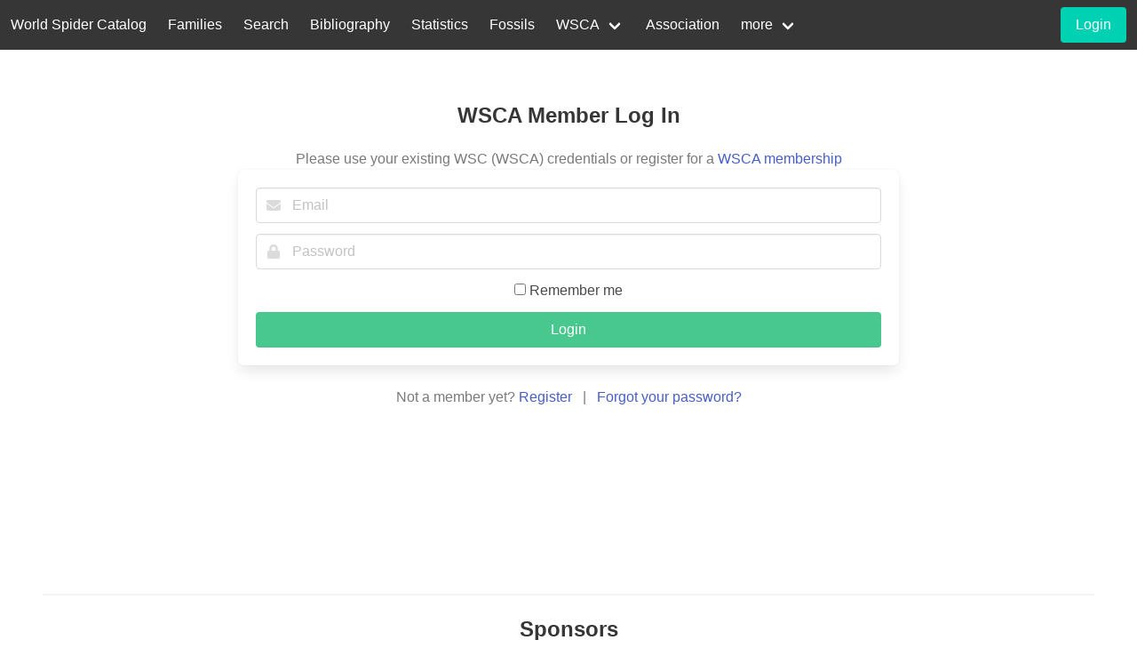

--- FILE ---
content_type: text/html; charset=UTF-8
request_url: https://wsc.nmbe.ch/user/login?refId=3755
body_size: 2482
content:
<!DOCTYPE html>
<html lang="en">
<head>
    <meta charset="utf-8">
    <meta name="viewport" content="width=device-width, initial-scale=1">
    <title>World Spider Catalog</title>
    <!-- CSRF Token -->
    <meta name="csrf-token" content="ago0Qj2RgJnA6zMGNelp8u6fp6nlA3B1eFiFBlO5">
    <link rel="stylesheet" href="/css/app.css">
    <link rel="stylesheet" href="https://cdn.jsdelivr.net/npm/@fortawesome/fontawesome-free@5.15.4/css/all.min.css">

    <!-- Google tag (gtag.js) -->
    <script async src="https://www.googletagmanager.com/gtag/js?id=G-M908TS7DG6"></script>
    <script>
        window.dataLayer = window.dataLayer || [];
        function gtag(){dataLayer.push(arguments);}
        gtag('js', new Date());
        gtag('config', 'G-M908TS7DG6');
    </script>
</head>
<body>
<nav class="navbar is-dark">
    <div class="navbar-brand">
        <a class="navbar-item" href="/">
            World Spider Catalog
        </a>
        <div class="navbar-burger burger" data-target="navbar-wca">
            <span></span>
            <span></span>
            <span></span>
        </div>
    </div>
    <div id="navbar-wca" class="navbar-menu">
        <div class="navbar-start">
            <a class="navbar-item" href="https://wsc.nmbe.ch/families">
                Families
            </a>
            <a class="navbar-item" href="https://wsc.nmbe.ch/advancedsearch">
                Search
            </a>
            <a class="navbar-item" href="https://wsc.nmbe.ch/bibliography">
                Bibliography
            </a>
            <a class="navbar-item" href="https://wsc.nmbe.ch/statistics">
                Statistics
            </a>
            <a class="navbar-item" href="/resources/fossils/Fossils24.5.pdf">
                Fossils
            </a>
            <div class="navbar-item has-dropdown is-hoverable">
                <a class="navbar-link" href="#">
                    WSCA
                </a>
                <div class="navbar-dropdown is-boxed">
                    <a class="navbar-item" href="https://wsc.nmbe.ch/content/wsca-about">
                        About
                    </a>
                    <a class="navbar-item" href="https://wsc.nmbe.ch/user/register">
                        Membership
                    </a>
                    <a class="navbar-item" href="https://wsc.nmbe.ch/content/wsca-activities">
                        Activities
                    </a>
                    <a class="navbar-item" href="https://wsc.nmbe.ch/pdfupload">
                        Upload PDF
                    </a>
                </div>
            </div>
            <a class="navbar-item" href="https://wsc.nmbe.ch/content/association">
                Association
            </a>
            <div class="navbar-item has-dropdown is-hoverable">
                <a class="navbar-link" href="#">
                    more
                </a>
                <div class="navbar-dropdown is-boxed">
                    <a class="navbar-item" href="https://wsc.nmbe.ch/logs">
                        Logs
                    </a>
                    <a class="navbar-item" href="https://wsc.nmbe.ch/content/archive">
                        Archive
                    </a>
                    <a class="navbar-item" href="https://wsc.nmbe.ch/content/introduction">
                        Introduction
                    </a>
                    <a class="navbar-item" href="https://wsc.nmbe.ch/content/contact">
                        Contact
                    </a>
                    <a class="navbar-item" href="https://wsc.nmbe.ch/content/faq">
                        FAQ
                    </a>
                    <a class="navbar-item" href="https://wsc.nmbe.ch/content/boards">
                        Boards
                    </a>
                    <a class="navbar-item" href="https://wsc.nmbe.ch/content/sponsors">
                        Sponsors
                    </a>
                    <a class="navbar-item" href="https://wsc.nmbe.ch/content/taxresources">
                        Taxonomic Resources
                    </a>
                    <a class="navbar-item" href="https://wsc.nmbe.ch/dataresources">
                        Data Resources
                    </a>
                    <a class="navbar-item" href="https://wsc.nmbe.ch/content/literature-about-wsc">
                        Literature about WSC
                    </a>
                </div>
            </div>
        </div>
        <div class="navbar-end">
    <div class="navbar-item">
                    <div class="field is-grouped">
                <p class="control">
                    <a class="button is-primary"
                       href="https://wsc.nmbe.ch/user/login">
                        <span>Login</span>
                    </a>
                </p>
            </div>
            </div>
</div>
    </div>
</nav>


<div style="min-height:75vh;">
        <div class="hero">
        <div class="hero-body">
            <div class="container has-text-centered">
                <div class="column is-8 is-offset-2">
                    <h4 class="title is-4"> WSCA Member Log In</h4>
                    <p class="has-text-grey">Please use your existing WSC (WSCA) credentials or register for a <a href="https://wsc.nmbe.ch/user/register">WSCA membership</a></p>
                    <form class="box" method="POST" action="https://wsc.nmbe.ch/user/login">
                        <input type="hidden" name="_token" value="ago0Qj2RgJnA6zMGNelp8u6fp6nlA3B1eFiFBlO5" autocomplete="off">                        <div class="field">
                            <p class="control has-icons-left">
                                <input class="input" id="email" name="email" type="email" placeholder="Email" required>
                                <span class="icon is-small is-left">
                                    <i class="fas fa-envelope"></i>
                                </span>
                            </p>
                                                    </div>
                        <div class="field">
                            <p class="control has-icons-left">
                                <input class="input" name="password" id="password" type="password" placeholder="Password" required>
                                <span class="icon is-small is-left">
                                    <i class="fas fa-lock"></i>
                                </span>
                            </p>
                        </div>
                        <div class="field">
                            <label for="remember" class="checkbox">
                                <input type="checkbox" id="remember" name="remember">
                                Remember me
                            </label>
                        </div>
                        <div class="field">
                            <p class="control">
                                <button class="button is-success is-fullwidth">
                                    Login
                                </button>
                            </p>
                        </div>
                    </form>
                    <p class="has-text-grey">
                        Not a member yet?  <a href="https://wsc.nmbe.ch/user/register">Register</a>
                        &nbsp; | &nbsp; <a href="https://wsc.nmbe.ch/user/forgot">Forgot your password?</a>
                    </p>
                </div>
            </div>
        </div>
    </div>

</div>
<section class="hero">
    <div class="hero-body">
        <hr>
        <p class="has-text-centered mb-3 title is-4"><strong>Sponsors</strong></p>
        <hr>
        <div class="level">
            <div class="level-item">
                <div style="width: 140px">
                    <a href="https://www.nmbs.ch" target="_blank">
                        <figure class="image is-fullwidth">
                            <img src="/sponsorimages/nmbs.png" alt="NMBS logo">
                        </figure>
                    </a>
                </div>
            </div>
            <div class="level-item">
                <div style="width: 80px">
                    <a href="http://arachnology.org/" target="_blank">
                        <figure class="image is-fullwidth">
                            <img src="/sponsorimages/isa.png" alt="ISA logo">
                        </figure>
                    </a>
                </div>
            </div>
            <div class="level-item">
                <div style="width: 150px">
                    <a href="http://www.european-arachnology.org/" target="_blank">
                        <figure class="image is-fullwidth">
                            <img src="/sponsorimages/ESA.jpg" alt="ESA logo">
                        </figure>
                    </a>
                </div>
            </div>
            <div class="level-item">
                <div style="width: 80px">
                    <a href="https://www.arachnology.cz/" target="_blank">
                        <figure class="image is-fullwidth">
                            <img src="/sponsorimages/logo_czech_arachnological_society.png" alt="AAS logo">
                        </figure>
                    </a>
                </div>
            </div>
            <div class="level-item">
                <div style="width: 140px">
                    <a href="https://www.americanarachnology.org/" target="_blank">
                        <figure class="image is-fullwidth">
                            <img src="/sponsorimages/aas.png" alt="AAS logo">
                        </figure>
                    </a>
                </div>
            </div><div class="level-item">
                <div style="width: 80px">
                    <figure class="image is-fullwidth">
                        <img src="/sponsorimages/logo_chinese_cociety.png" alt=chinese_cociety">
                    </figure>
                </div>
            </div>
        </div>
        <div class="level">
            <div class="level-item">
                <div style="width: 80px;">
                    <a href="https://arages.de/" target="_blank">
                        <figure class="image is-fullwidth">
                            <img src="/sponsorimages/arages_small.png" alt="Arages logo">
                        </figure>
                    </a>
                </div>
            </div>
            <div class="level-item">
                <div style="width: 140px;">
                    <a href="http://www.asfra.fr/Site/Main_public.html" target="_blank">
                        <figure class="image is-fullwidth">
                            <img src="/sponsorimages/asfra.png" alt="Asfra logo">
                        </figure>
                    </a>
                </div>
            </div>
            <div class="level-item">
                <div style="width: 100px;">
                    <a href="https://britishspiders.org.uk/" target="_blank">
                        <figure class="image is-fullwidth">
                            <img src="/sponsorimages/BAS_Logo_new.png" alt="BAS logo">
                        </figure>
                    </a>
                </div>
            </div>
            <div class="level-item">
                <div style="width: 80px">
                    <a href="http://www.sea-entomologia.org/gia/" target="_blank">
                        <figure class="image is-fullwidth">
                            <img src="/sponsorimages/Logo_GIA_SEA.png" alt="GIA logo">
                        </figure>
                    </a>
                </div>
            </div>
            <div class="level-item">
                <div style="width: 100px;">
                    <a href="https://belgianspiders.be/" target="_blank">
                        <figure class="image is-fullwidth">
                            <img src="/sponsorimages/Logo_ARABEL_new.png" alt="Arabel logo">
                        </figure>
                    </a>
                </div>
            </div>
            <div class="level-item">
                <div style="width: 80px">
                    <a href="https://www.aracnofilia.org/" target="_blank">
                        <figure class="image is-fullwidth">
                            <img src="/sponsorimages/Aracnofilia.png" alt="Aracnofilia logo">
                        </figure>
                    </a>
                </div>
            </div>
        </div>
    </div>
</section>
<footer class="footer section">
    <div class="columns">
        <div class="column has-text-centered">
            <div style="width: 150px">
                <a href="http://www.nmbe.ch/">
                    <figure class="image is-fullwidth">
                        <img src="/logos/nmbe_logo_new.png" alt="NMBE logo">
                    </figure>
                </a>
            </div>
        </div>
        <div class="column has-text-centered">
            <p><strong>World Spider Catalog, 2026</strong></p>
            <p>Natural History Museum Bern</p>
        </div>
        <div class="column has-text-centered">
            <div class="is-pulled-right">
                <a href="https://twitter.com/NMBern">
                    <i class="fab fa-twitter has-text-info is-size-2"></i>
                </a>
                <a href="https://www.facebook.com/NMBern">
                    <i class="fab fa-facebook-square has-text-link is-size-2 ml-3"></i>
                </a>
            </div>
        </div>
    </div>
</footer>

<script src="/js/app.js"></script>
<script>
    $(document).ready(function () {
        //burger nav
        $(".navbar-burger").click(function () {

            $(".navbar-burger").toggleClass("is-active");
            $(".navbar-menu").toggleClass("is-active");

            $(".navbar-item.has-dropdown>.navbar-link").off('click').on('click', function () {
                $(this).parent().toggleClass('is-active');
                return false;
            });
        });
    });
</script>
<a id="btn-back-to-top">
    <i class="fas fa-arrow-circle-up is-light is-size-4 is-text-info"></i>
</a>

<script>
    var didScroll = false;
    var backButton = document.getElementById("btn-back-to-top");
    window.onscroll = function () {
        didScroll = true;
    };
    setInterval(function() {
        if(didScroll) {
            didScroll = false;
            if (document.body.scrollTop > 20 ||
                document.documentElement.scrollTop > 20) {
                backButton.style.display = "block";
            } else {
                backButton.style.display = "none";
            }
        }
    }, 100);

    backButton.addEventListener("click", backToTop);

    function backToTop() {
        document.body.scrollTop = 0;
        document.documentElement.scrollTop = 0;
    }
</script>
</body>
</html>
